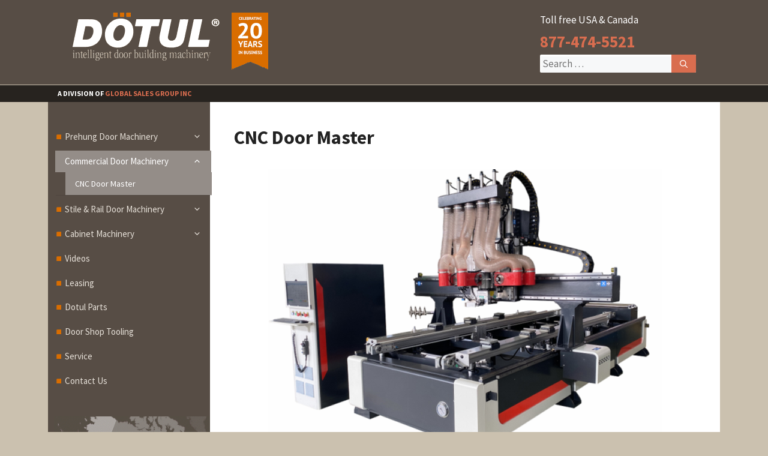

--- FILE ---
content_type: text/html; charset=UTF-8
request_url: https://dotul.com/computerized-door-edge-machine/
body_size: 14129
content:
<!DOCTYPE html>
<html lang="en-US">
<head>
	<meta charset="UTF-8">
	<title>CNC Door Master - Dotul - Intelligent Door Building Machinery</title>
<meta name="viewport" content="width=device-width, initial-scale=1"><meta name="description" content="DT-650 Download Brochure: Dotul CNC Door Master DT-650 Dotul CNC Door Master DT-650 is designed to machine for commercial door hardware including: 4-Edges – Top Face (Bottom face can be machined by flipping the door) Automatic Feed Through (Options with Auto Loading and Out-Feeding) Hinge Mortising, Predrilling, 3-Point Hardware, Mortise&hellip;">
<meta name="robots" content="index, follow, max-snippet:-1, max-image-preview:large, max-video-preview:-1">
<link rel="canonical" href="https://dotul.com/computerized-door-edge-machine/">
<meta property="og:url" content="https://dotul.com/computerized-door-edge-machine/">
<meta property="og:site_name" content="Dotul - Intelligent Door Building Machinery">
<meta property="og:locale" content="en_US">
<meta property="og:type" content="article">
<meta property="og:title" content="CNC Door Master - Dotul - Intelligent Door Building Machinery">
<meta property="og:description" content="DT-650 Download Brochure: Dotul CNC Door Master DT-650 Dotul CNC Door Master DT-650 is designed to machine for commercial door hardware including: 4-Edges – Top Face (Bottom face can be machined by flipping the door) Automatic Feed Through (Options with Auto Loading and Out-Feeding) Hinge Mortising, Predrilling, 3-Point Hardware, Mortise&hellip;">
<meta property="og:image" content="https://dotul.com/wp-content/uploads/2022/11/Dotul-CNC-Door-Master-DT-650.png">
<meta property="og:image:secure_url" content="https://dotul.com/wp-content/uploads/2022/11/Dotul-CNC-Door-Master-DT-650.png">
<meta property="og:image:width" content="657">
<meta property="og:image:height" content="507">
<meta property="fb:pages" content="">
<meta property="fb:admins" content="">
<meta property="fb:app_id" content="">
<meta name="twitter:card" content="summary">
<meta name="twitter:title" content="CNC Door Master - Dotul - Intelligent Door Building Machinery">
<meta name="twitter:description" content="DT-650 Download Brochure: Dotul CNC Door Master DT-650 Dotul CNC Door Master DT-650 is designed to machine for commercial door hardware including: 4-Edges – Top Face (Bottom face can be machined by flipping the door) Automatic Feed Through (Options with Auto Loading and Out-Feeding) Hinge Mortising, Predrilling, 3-Point Hardware, Mortise&hellip;">
<meta name="twitter:image" content="https://dotul.com/wp-content/uploads/2022/11/Dotul-CNC-Door-Master-DT-650.png">
<link rel="alternate" type="application/rss+xml" title="Dotul - Intelligent Door Building Machinery &raquo; Feed" href="https://dotul.com/feed/" />
<link rel="alternate" type="application/rss+xml" title="Dotul - Intelligent Door Building Machinery &raquo; Comments Feed" href="https://dotul.com/comments/feed/" />
<link rel="alternate" title="oEmbed (JSON)" type="application/json+oembed" href="https://dotul.com/wp-json/oembed/1.0/embed?url=https%3A%2F%2Fdotul.com%2Fcomputerized-door-edge-machine%2F" />
<link rel="alternate" title="oEmbed (XML)" type="text/xml+oembed" href="https://dotul.com/wp-json/oembed/1.0/embed?url=https%3A%2F%2Fdotul.com%2Fcomputerized-door-edge-machine%2F&#038;format=xml" />
<style id='wp-img-auto-sizes-contain-inline-css'>
img:is([sizes=auto i],[sizes^="auto," i]){contain-intrinsic-size:3000px 1500px}
/*# sourceURL=wp-img-auto-sizes-contain-inline-css */
</style>
<style id='wp-emoji-styles-inline-css'>

	img.wp-smiley, img.emoji {
		display: inline !important;
		border: none !important;
		box-shadow: none !important;
		height: 1em !important;
		width: 1em !important;
		margin: 0 0.07em !important;
		vertical-align: -0.1em !important;
		background: none !important;
		padding: 0 !important;
	}
/*# sourceURL=wp-emoji-styles-inline-css */
</style>
<style id='wp-block-library-inline-css'>
:root{--wp-block-synced-color:#7a00df;--wp-block-synced-color--rgb:122,0,223;--wp-bound-block-color:var(--wp-block-synced-color);--wp-editor-canvas-background:#ddd;--wp-admin-theme-color:#007cba;--wp-admin-theme-color--rgb:0,124,186;--wp-admin-theme-color-darker-10:#006ba1;--wp-admin-theme-color-darker-10--rgb:0,107,160.5;--wp-admin-theme-color-darker-20:#005a87;--wp-admin-theme-color-darker-20--rgb:0,90,135;--wp-admin-border-width-focus:2px}@media (min-resolution:192dpi){:root{--wp-admin-border-width-focus:1.5px}}.wp-element-button{cursor:pointer}:root .has-very-light-gray-background-color{background-color:#eee}:root .has-very-dark-gray-background-color{background-color:#313131}:root .has-very-light-gray-color{color:#eee}:root .has-very-dark-gray-color{color:#313131}:root .has-vivid-green-cyan-to-vivid-cyan-blue-gradient-background{background:linear-gradient(135deg,#00d084,#0693e3)}:root .has-purple-crush-gradient-background{background:linear-gradient(135deg,#34e2e4,#4721fb 50%,#ab1dfe)}:root .has-hazy-dawn-gradient-background{background:linear-gradient(135deg,#faaca8,#dad0ec)}:root .has-subdued-olive-gradient-background{background:linear-gradient(135deg,#fafae1,#67a671)}:root .has-atomic-cream-gradient-background{background:linear-gradient(135deg,#fdd79a,#004a59)}:root .has-nightshade-gradient-background{background:linear-gradient(135deg,#330968,#31cdcf)}:root .has-midnight-gradient-background{background:linear-gradient(135deg,#020381,#2874fc)}:root{--wp--preset--font-size--normal:16px;--wp--preset--font-size--huge:42px}.has-regular-font-size{font-size:1em}.has-larger-font-size{font-size:2.625em}.has-normal-font-size{font-size:var(--wp--preset--font-size--normal)}.has-huge-font-size{font-size:var(--wp--preset--font-size--huge)}.has-text-align-center{text-align:center}.has-text-align-left{text-align:left}.has-text-align-right{text-align:right}.has-fit-text{white-space:nowrap!important}#end-resizable-editor-section{display:none}.aligncenter{clear:both}.items-justified-left{justify-content:flex-start}.items-justified-center{justify-content:center}.items-justified-right{justify-content:flex-end}.items-justified-space-between{justify-content:space-between}.screen-reader-text{border:0;clip-path:inset(50%);height:1px;margin:-1px;overflow:hidden;padding:0;position:absolute;width:1px;word-wrap:normal!important}.screen-reader-text:focus{background-color:#ddd;clip-path:none;color:#444;display:block;font-size:1em;height:auto;left:5px;line-height:normal;padding:15px 23px 14px;text-decoration:none;top:5px;width:auto;z-index:100000}html :where(.has-border-color){border-style:solid}html :where([style*=border-top-color]){border-top-style:solid}html :where([style*=border-right-color]){border-right-style:solid}html :where([style*=border-bottom-color]){border-bottom-style:solid}html :where([style*=border-left-color]){border-left-style:solid}html :where([style*=border-width]){border-style:solid}html :where([style*=border-top-width]){border-top-style:solid}html :where([style*=border-right-width]){border-right-style:solid}html :where([style*=border-bottom-width]){border-bottom-style:solid}html :where([style*=border-left-width]){border-left-style:solid}html :where(img[class*=wp-image-]){height:auto;max-width:100%}:where(figure){margin:0 0 1em}html :where(.is-position-sticky){--wp-admin--admin-bar--position-offset:var(--wp-admin--admin-bar--height,0px)}@media screen and (max-width:600px){html :where(.is-position-sticky){--wp-admin--admin-bar--position-offset:0px}}

/*# sourceURL=wp-block-library-inline-css */
</style><style id='global-styles-inline-css'>
:root{--wp--preset--aspect-ratio--square: 1;--wp--preset--aspect-ratio--4-3: 4/3;--wp--preset--aspect-ratio--3-4: 3/4;--wp--preset--aspect-ratio--3-2: 3/2;--wp--preset--aspect-ratio--2-3: 2/3;--wp--preset--aspect-ratio--16-9: 16/9;--wp--preset--aspect-ratio--9-16: 9/16;--wp--preset--color--black: #000000;--wp--preset--color--cyan-bluish-gray: #abb8c3;--wp--preset--color--white: #ffffff;--wp--preset--color--pale-pink: #f78da7;--wp--preset--color--vivid-red: #cf2e2e;--wp--preset--color--luminous-vivid-orange: #ff6900;--wp--preset--color--luminous-vivid-amber: #fcb900;--wp--preset--color--light-green-cyan: #7bdcb5;--wp--preset--color--vivid-green-cyan: #00d084;--wp--preset--color--pale-cyan-blue: #8ed1fc;--wp--preset--color--vivid-cyan-blue: #0693e3;--wp--preset--color--vivid-purple: #9b51e0;--wp--preset--color--contrast: var(--contrast);--wp--preset--color--contrast-2: var(--contrast-2);--wp--preset--color--contrast-3: var(--contrast-3);--wp--preset--color--base: var(--base);--wp--preset--color--base-2: var(--base-2);--wp--preset--color--base-3: var(--base-3);--wp--preset--color--links: var(--links);--wp--preset--color--primary-nav-link: var(--primary-nav-link);--wp--preset--color--hover: var(--hover);--wp--preset--gradient--vivid-cyan-blue-to-vivid-purple: linear-gradient(135deg,rgb(6,147,227) 0%,rgb(155,81,224) 100%);--wp--preset--gradient--light-green-cyan-to-vivid-green-cyan: linear-gradient(135deg,rgb(122,220,180) 0%,rgb(0,208,130) 100%);--wp--preset--gradient--luminous-vivid-amber-to-luminous-vivid-orange: linear-gradient(135deg,rgb(252,185,0) 0%,rgb(255,105,0) 100%);--wp--preset--gradient--luminous-vivid-orange-to-vivid-red: linear-gradient(135deg,rgb(255,105,0) 0%,rgb(207,46,46) 100%);--wp--preset--gradient--very-light-gray-to-cyan-bluish-gray: linear-gradient(135deg,rgb(238,238,238) 0%,rgb(169,184,195) 100%);--wp--preset--gradient--cool-to-warm-spectrum: linear-gradient(135deg,rgb(74,234,220) 0%,rgb(151,120,209) 20%,rgb(207,42,186) 40%,rgb(238,44,130) 60%,rgb(251,105,98) 80%,rgb(254,248,76) 100%);--wp--preset--gradient--blush-light-purple: linear-gradient(135deg,rgb(255,206,236) 0%,rgb(152,150,240) 100%);--wp--preset--gradient--blush-bordeaux: linear-gradient(135deg,rgb(254,205,165) 0%,rgb(254,45,45) 50%,rgb(107,0,62) 100%);--wp--preset--gradient--luminous-dusk: linear-gradient(135deg,rgb(255,203,112) 0%,rgb(199,81,192) 50%,rgb(65,88,208) 100%);--wp--preset--gradient--pale-ocean: linear-gradient(135deg,rgb(255,245,203) 0%,rgb(182,227,212) 50%,rgb(51,167,181) 100%);--wp--preset--gradient--electric-grass: linear-gradient(135deg,rgb(202,248,128) 0%,rgb(113,206,126) 100%);--wp--preset--gradient--midnight: linear-gradient(135deg,rgb(2,3,129) 0%,rgb(40,116,252) 100%);--wp--preset--font-size--small: 13px;--wp--preset--font-size--medium: 20px;--wp--preset--font-size--large: 36px;--wp--preset--font-size--x-large: 42px;--wp--preset--spacing--20: 0.44rem;--wp--preset--spacing--30: 0.67rem;--wp--preset--spacing--40: 1rem;--wp--preset--spacing--50: 1.5rem;--wp--preset--spacing--60: 2.25rem;--wp--preset--spacing--70: 3.38rem;--wp--preset--spacing--80: 5.06rem;--wp--preset--shadow--natural: 6px 6px 9px rgba(0, 0, 0, 0.2);--wp--preset--shadow--deep: 12px 12px 50px rgba(0, 0, 0, 0.4);--wp--preset--shadow--sharp: 6px 6px 0px rgba(0, 0, 0, 0.2);--wp--preset--shadow--outlined: 6px 6px 0px -3px rgb(255, 255, 255), 6px 6px rgb(0, 0, 0);--wp--preset--shadow--crisp: 6px 6px 0px rgb(0, 0, 0);}:where(.is-layout-flex){gap: 0.5em;}:where(.is-layout-grid){gap: 0.5em;}body .is-layout-flex{display: flex;}.is-layout-flex{flex-wrap: wrap;align-items: center;}.is-layout-flex > :is(*, div){margin: 0;}body .is-layout-grid{display: grid;}.is-layout-grid > :is(*, div){margin: 0;}:where(.wp-block-columns.is-layout-flex){gap: 2em;}:where(.wp-block-columns.is-layout-grid){gap: 2em;}:where(.wp-block-post-template.is-layout-flex){gap: 1.25em;}:where(.wp-block-post-template.is-layout-grid){gap: 1.25em;}.has-black-color{color: var(--wp--preset--color--black) !important;}.has-cyan-bluish-gray-color{color: var(--wp--preset--color--cyan-bluish-gray) !important;}.has-white-color{color: var(--wp--preset--color--white) !important;}.has-pale-pink-color{color: var(--wp--preset--color--pale-pink) !important;}.has-vivid-red-color{color: var(--wp--preset--color--vivid-red) !important;}.has-luminous-vivid-orange-color{color: var(--wp--preset--color--luminous-vivid-orange) !important;}.has-luminous-vivid-amber-color{color: var(--wp--preset--color--luminous-vivid-amber) !important;}.has-light-green-cyan-color{color: var(--wp--preset--color--light-green-cyan) !important;}.has-vivid-green-cyan-color{color: var(--wp--preset--color--vivid-green-cyan) !important;}.has-pale-cyan-blue-color{color: var(--wp--preset--color--pale-cyan-blue) !important;}.has-vivid-cyan-blue-color{color: var(--wp--preset--color--vivid-cyan-blue) !important;}.has-vivid-purple-color{color: var(--wp--preset--color--vivid-purple) !important;}.has-black-background-color{background-color: var(--wp--preset--color--black) !important;}.has-cyan-bluish-gray-background-color{background-color: var(--wp--preset--color--cyan-bluish-gray) !important;}.has-white-background-color{background-color: var(--wp--preset--color--white) !important;}.has-pale-pink-background-color{background-color: var(--wp--preset--color--pale-pink) !important;}.has-vivid-red-background-color{background-color: var(--wp--preset--color--vivid-red) !important;}.has-luminous-vivid-orange-background-color{background-color: var(--wp--preset--color--luminous-vivid-orange) !important;}.has-luminous-vivid-amber-background-color{background-color: var(--wp--preset--color--luminous-vivid-amber) !important;}.has-light-green-cyan-background-color{background-color: var(--wp--preset--color--light-green-cyan) !important;}.has-vivid-green-cyan-background-color{background-color: var(--wp--preset--color--vivid-green-cyan) !important;}.has-pale-cyan-blue-background-color{background-color: var(--wp--preset--color--pale-cyan-blue) !important;}.has-vivid-cyan-blue-background-color{background-color: var(--wp--preset--color--vivid-cyan-blue) !important;}.has-vivid-purple-background-color{background-color: var(--wp--preset--color--vivid-purple) !important;}.has-black-border-color{border-color: var(--wp--preset--color--black) !important;}.has-cyan-bluish-gray-border-color{border-color: var(--wp--preset--color--cyan-bluish-gray) !important;}.has-white-border-color{border-color: var(--wp--preset--color--white) !important;}.has-pale-pink-border-color{border-color: var(--wp--preset--color--pale-pink) !important;}.has-vivid-red-border-color{border-color: var(--wp--preset--color--vivid-red) !important;}.has-luminous-vivid-orange-border-color{border-color: var(--wp--preset--color--luminous-vivid-orange) !important;}.has-luminous-vivid-amber-border-color{border-color: var(--wp--preset--color--luminous-vivid-amber) !important;}.has-light-green-cyan-border-color{border-color: var(--wp--preset--color--light-green-cyan) !important;}.has-vivid-green-cyan-border-color{border-color: var(--wp--preset--color--vivid-green-cyan) !important;}.has-pale-cyan-blue-border-color{border-color: var(--wp--preset--color--pale-cyan-blue) !important;}.has-vivid-cyan-blue-border-color{border-color: var(--wp--preset--color--vivid-cyan-blue) !important;}.has-vivid-purple-border-color{border-color: var(--wp--preset--color--vivid-purple) !important;}.has-vivid-cyan-blue-to-vivid-purple-gradient-background{background: var(--wp--preset--gradient--vivid-cyan-blue-to-vivid-purple) !important;}.has-light-green-cyan-to-vivid-green-cyan-gradient-background{background: var(--wp--preset--gradient--light-green-cyan-to-vivid-green-cyan) !important;}.has-luminous-vivid-amber-to-luminous-vivid-orange-gradient-background{background: var(--wp--preset--gradient--luminous-vivid-amber-to-luminous-vivid-orange) !important;}.has-luminous-vivid-orange-to-vivid-red-gradient-background{background: var(--wp--preset--gradient--luminous-vivid-orange-to-vivid-red) !important;}.has-very-light-gray-to-cyan-bluish-gray-gradient-background{background: var(--wp--preset--gradient--very-light-gray-to-cyan-bluish-gray) !important;}.has-cool-to-warm-spectrum-gradient-background{background: var(--wp--preset--gradient--cool-to-warm-spectrum) !important;}.has-blush-light-purple-gradient-background{background: var(--wp--preset--gradient--blush-light-purple) !important;}.has-blush-bordeaux-gradient-background{background: var(--wp--preset--gradient--blush-bordeaux) !important;}.has-luminous-dusk-gradient-background{background: var(--wp--preset--gradient--luminous-dusk) !important;}.has-pale-ocean-gradient-background{background: var(--wp--preset--gradient--pale-ocean) !important;}.has-electric-grass-gradient-background{background: var(--wp--preset--gradient--electric-grass) !important;}.has-midnight-gradient-background{background: var(--wp--preset--gradient--midnight) !important;}.has-small-font-size{font-size: var(--wp--preset--font-size--small) !important;}.has-medium-font-size{font-size: var(--wp--preset--font-size--medium) !important;}.has-large-font-size{font-size: var(--wp--preset--font-size--large) !important;}.has-x-large-font-size{font-size: var(--wp--preset--font-size--x-large) !important;}
/*# sourceURL=global-styles-inline-css */
</style>

<style id='classic-theme-styles-inline-css'>
/*! This file is auto-generated */
.wp-block-button__link{color:#fff;background-color:#32373c;border-radius:9999px;box-shadow:none;text-decoration:none;padding:calc(.667em + 2px) calc(1.333em + 2px);font-size:1.125em}.wp-block-file__button{background:#32373c;color:#fff;text-decoration:none}
/*# sourceURL=/wp-includes/css/classic-themes.min.css */
</style>
<link rel='stylesheet' id='crellyslider.min-css' href='https://dotul.com/wp-content/plugins/crelly-slider/css/crellyslider.min.css?ver=1.4.7' media='all' />
<link rel='stylesheet' id='generate-widget-areas-css' href='https://dotul.com/wp-content/themes/generatepress/assets/css/components/widget-areas.min.css?ver=3.6.1' media='all' />
<link rel='stylesheet' id='generate-style-css' href='https://dotul.com/wp-content/themes/generatepress/assets/css/main.min.css?ver=3.6.1' media='all' />
<style id='generate-style-inline-css'>
body{background-color:var(--contrast-3);color:var(--contrast);}a{color:var(--links);}a:hover, a:focus{text-decoration:underline;}.entry-title a, .site-branding a, a.button, .wp-block-button__link, .main-navigation a{text-decoration:none;}a:hover, a:focus, a:active{color:var(--hover);}.grid-container{max-width:1120px;}.wp-block-group__inner-container{max-width:1120px;margin-left:auto;margin-right:auto;}.dropdown-click .main-navigation ul ul{display:none;visibility:hidden;}.dropdown-click .main-navigation ul ul ul.toggled-on{left:0;top:auto;position:relative;box-shadow:none;border-bottom:1px solid rgba(0,0,0,0.05);}.dropdown-click .main-navigation ul ul li:last-child > ul.toggled-on{border-bottom:0;}.dropdown-click .main-navigation ul.toggled-on, .dropdown-click .main-navigation ul li.sfHover > ul.toggled-on{display:block;left:auto;right:auto;opacity:1;visibility:visible;pointer-events:auto;height:auto;overflow:visible;float:none;}.dropdown-click .main-navigation.sub-menu-left .sub-menu.toggled-on, .dropdown-click .main-navigation.sub-menu-left ul li.sfHover > ul.toggled-on{right:0;}.dropdown-click nav ul ul ul{background-color:transparent;}.dropdown-click .widget-area .main-navigation ul ul{top:auto;position:absolute;float:none;width:100%;left:-99999px;}.dropdown-click .widget-area .main-navigation ul ul.toggled-on{position:relative;left:0;right:0;}.dropdown-click .widget-area.sidebar .main-navigation ul li.sfHover ul, .dropdown-click .widget-area.sidebar .main-navigation ul li:hover ul{right:0;left:0;}.dropdown-click .sfHover > a > .dropdown-menu-toggle > .gp-icon svg{transform:rotate(180deg);}.menu-item-has-children  .dropdown-menu-toggle[role="presentation"]{pointer-events:none;}:root{--contrast:#222222;--contrast-2:#574D45;--contrast-3:#CBC1AF;--base:#79716A;--base-2:#f7f8f9;--base-3:#ffffff;--links:#D96D4F;--primary-nav-link:#E5DFD7;--hover:#f79c3b;}:root .has-contrast-color{color:var(--contrast);}:root .has-contrast-background-color{background-color:var(--contrast);}:root .has-contrast-2-color{color:var(--contrast-2);}:root .has-contrast-2-background-color{background-color:var(--contrast-2);}:root .has-contrast-3-color{color:var(--contrast-3);}:root .has-contrast-3-background-color{background-color:var(--contrast-3);}:root .has-base-color{color:var(--base);}:root .has-base-background-color{background-color:var(--base);}:root .has-base-2-color{color:var(--base-2);}:root .has-base-2-background-color{background-color:var(--base-2);}:root .has-base-3-color{color:var(--base-3);}:root .has-base-3-background-color{background-color:var(--base-3);}:root .has-links-color{color:var(--links);}:root .has-links-background-color{background-color:var(--links);}:root .has-primary-nav-link-color{color:var(--primary-nav-link);}:root .has-primary-nav-link-background-color{background-color:var(--primary-nav-link);}:root .has-hover-color{color:var(--hover);}:root .has-hover-background-color{background-color:var(--hover);}body, button, input, select, textarea{font-family:SourceSansPro;font-weight:normal;font-size:17px;}body{line-height:1.62;}p{margin-bottom:1.62em;}h1{font-family:inherit;font-weight:bold;font-size:32px;}h2{font-family:inherit;font-weight:bold;font-size:27px;}h3{font-family:inherit;font-weight:bold;font-size:23px;}h4{font-family:inherit;font-weight:bold;font-size:19px;}.top-bar{background-color:#636363;color:#ffffff;}.top-bar a{color:#ffffff;}.top-bar a:hover{color:#303030;}.site-header{background-color:var(--contrast-2);color:var(--base-3);}.site-header a{color:var(--links);}.site-header a:hover{color:var(--base-3);}.main-title a,.main-title a:hover{color:var(--contrast);}.site-description{color:var(--contrast-2);}.mobile-menu-control-wrapper .menu-toggle,.mobile-menu-control-wrapper .menu-toggle:hover,.mobile-menu-control-wrapper .menu-toggle:focus,.has-inline-mobile-toggle #site-navigation.toggled{background-color:rgba(0, 0, 0, 0.02);}.main-navigation,.main-navigation ul ul{background-color:var(--contrast-2);}.main-navigation .main-nav ul li a, .main-navigation .menu-toggle, .main-navigation .menu-bar-items{color:var(--primary-nav-link);}.main-navigation .main-nav ul li:not([class*="current-menu-"]):hover > a, .main-navigation .main-nav ul li:not([class*="current-menu-"]):focus > a, .main-navigation .main-nav ul li.sfHover:not([class*="current-menu-"]) > a, .main-navigation .menu-bar-item:hover > a, .main-navigation .menu-bar-item.sfHover > a{color:var(--base-3);background-color:var(--base);}button.menu-toggle:hover,button.menu-toggle:focus{color:var(--primary-nav-link);}.main-navigation .main-nav ul li[class*="current-menu-"] > a{color:var(--base-3);background-color:#948D88;}.navigation-search input[type="search"],.navigation-search input[type="search"]:active, .navigation-search input[type="search"]:focus, .main-navigation .main-nav ul li.search-item.active > a, .main-navigation .menu-bar-items .search-item.active > a{color:var(--base-3);background-color:var(--base);}.main-navigation ul ul{background-color:var(--contrast-2);}.main-navigation .main-nav ul ul li a{color:var(--primary-nav-link);}.main-navigation .main-nav ul ul li:not([class*="current-menu-"]):hover > a,.main-navigation .main-nav ul ul li:not([class*="current-menu-"]):focus > a, .main-navigation .main-nav ul ul li.sfHover:not([class*="current-menu-"]) > a{color:var(--base-3);background-color:var(--base);}.main-navigation .main-nav ul ul li[class*="current-menu-"] > a{color:var(--base-3);background-color:#948D88;}.separate-containers .inside-article, .separate-containers .comments-area, .separate-containers .page-header, .one-container .container, .separate-containers .paging-navigation, .inside-page-header{color:var(--contrast);background-color:var(--base-3);}.inside-article a,.paging-navigation a,.comments-area a,.page-header a{color:var(--links);}.inside-article a:hover,.paging-navigation a:hover,.comments-area a:hover,.page-header a:hover{color:var(--links);}.entry-title a{color:var(--contrast);}.entry-title a:hover{color:var(--contrast-2);}.entry-meta{color:var(--contrast-2);}.sidebar .widget{color:var(--base-3);background-color:var(--contrast-2);}.footer-widgets{background-color:var(--contrast-3);}.site-info{color:var(--base-3);background-color:var(--contrast-2);}input[type="text"],input[type="email"],input[type="url"],input[type="password"],input[type="search"],input[type="tel"],input[type="number"],textarea,select{color:var(--contrast);background-color:var(--base-2);border-color:var(--base);}input[type="text"]:focus,input[type="email"]:focus,input[type="url"]:focus,input[type="password"]:focus,input[type="search"]:focus,input[type="tel"]:focus,input[type="number"]:focus,textarea:focus,select:focus{color:var(--contrast);background-color:var(--base-2);border-color:var(--contrast-3);}button,html input[type="button"],input[type="reset"],input[type="submit"],a.button,a.wp-block-button__link:not(.has-background){color:#ffffff;background-color:var(--links);}button:hover,html input[type="button"]:hover,input[type="reset"]:hover,input[type="submit"]:hover,a.button:hover,button:focus,html input[type="button"]:focus,input[type="reset"]:focus,input[type="submit"]:focus,a.button:focus,a.wp-block-button__link:not(.has-background):active,a.wp-block-button__link:not(.has-background):focus,a.wp-block-button__link:not(.has-background):hover{color:#ffffff;background-color:var(--hover);}a.generate-back-to-top{background-color:rgba( 0,0,0,0.4 );color:#ffffff;}a.generate-back-to-top:hover,a.generate-back-to-top:focus{background-color:rgba( 0,0,0,0.6 );color:#ffffff;}:root{--gp-search-modal-bg-color:var(--base-3);--gp-search-modal-text-color:var(--contrast);--gp-search-modal-overlay-bg-color:rgba(0,0,0,0.2);}@media (max-width:768px){.main-navigation .menu-bar-item:hover > a, .main-navigation .menu-bar-item.sfHover > a{background:none;color:var(--primary-nav-link);}}.nav-below-header .main-navigation .inside-navigation.grid-container, .nav-above-header .main-navigation .inside-navigation.grid-container{padding:0px 24px 0px 24px;}.separate-containers .inside-article, .separate-containers .comments-area, .separate-containers .page-header, .separate-containers .paging-navigation, .one-container .site-content, .inside-page-header{padding:0px 40px 0px 0px;}.site-main .wp-block-group__inner-container{padding:0px 40px 0px 0px;}.separate-containers .paging-navigation{padding-top:20px;padding-bottom:20px;}.entry-content .alignwide, body:not(.no-sidebar) .entry-content .alignfull{margin-left:-0px;width:calc(100% + 40px);max-width:calc(100% + 40px);}.one-container.left-sidebar .site-main,.one-container.both-left .site-main{margin-left:0px;}.one-container.both-sidebars .site-main{margin:0px 40px 0px 0px;}.sidebar .widget, .page-header, .widget-area .main-navigation, .site-main > *{margin-bottom:26px;}.separate-containers .site-main{margin:26px;}.both-right .inside-left-sidebar,.both-left .inside-left-sidebar{margin-right:13px;}.both-right .inside-right-sidebar,.both-left .inside-right-sidebar{margin-left:13px;}.one-container.archive .post:not(:last-child):not(.is-loop-template-item), .one-container.blog .post:not(:last-child):not(.is-loop-template-item){padding-bottom:0px;}.separate-containers .featured-image{margin-top:26px;}.separate-containers .inside-right-sidebar, .separate-containers .inside-left-sidebar{margin-top:26px;margin-bottom:26px;}.main-navigation .main-nav ul li a,.menu-toggle,.main-navigation .menu-bar-item > a{padding-left:16px;padding-right:16px;line-height:36px;}.main-navigation .main-nav ul ul li a{padding:10px 16px 10px 16px;}.main-navigation ul ul{width:198px;}.navigation-search input[type="search"]{height:36px;}.rtl .menu-item-has-children .dropdown-menu-toggle{padding-left:16px;}.menu-item-has-children .dropdown-menu-toggle{padding-right:16px;}.rtl .main-navigation .main-nav ul li.menu-item-has-children > a{padding-right:16px;}.widget-area .widget{padding:10px 0px 10px 0px;}@media (max-width:768px){.separate-containers .inside-article, .separate-containers .comments-area, .separate-containers .page-header, .separate-containers .paging-navigation, .one-container .site-content, .inside-page-header{padding:30px;}.site-main .wp-block-group__inner-container{padding:30px;}.inside-top-bar{padding-right:30px;padding-left:30px;}.inside-header{padding-right:30px;padding-left:30px;}.widget-area .widget{padding-top:30px;padding-right:30px;padding-bottom:30px;padding-left:30px;}.footer-widgets-container{padding-top:30px;padding-right:30px;padding-bottom:30px;padding-left:30px;}.inside-site-info{padding-right:30px;padding-left:30px;}.entry-content .alignwide, body:not(.no-sidebar) .entry-content .alignfull{margin-left:-30px;width:calc(100% + 60px);max-width:calc(100% + 60px);}.one-container .site-main .paging-navigation{margin-bottom:26px;}}/* End cached CSS */.is-right-sidebar{width:30%;}.is-left-sidebar{width:25%;}.site-content .content-area{width:75%;}@media (max-width:768px){.main-navigation .menu-toggle,.sidebar-nav-mobile:not(#sticky-placeholder){display:block;}.main-navigation ul,.gen-sidebar-nav,.main-navigation:not(.slideout-navigation):not(.toggled) .main-nav > ul,.has-inline-mobile-toggle #site-navigation .inside-navigation > *:not(.navigation-search):not(.main-nav){display:none;}.nav-align-right .inside-navigation,.nav-align-center .inside-navigation{justify-content:space-between;}}
.dynamic-author-image-rounded{border-radius:100%;}.dynamic-featured-image, .dynamic-author-image{vertical-align:middle;}.one-container.blog .dynamic-content-template:not(:last-child), .one-container.archive .dynamic-content-template:not(:last-child){padding-bottom:0px;}.dynamic-entry-excerpt > p:last-child{margin-bottom:0px;}
.page-hero{background-color:#27231f;color:#ffffff;padding-top:6px;padding-bottom:6px;padding-left:16px;}.page-hero .inside-page-hero.grid-container{max-width:calc(1120px - 0px - 16px);}.page-hero h1, .page-hero h2, .page-hero h3, .page-hero h4, .page-hero h5, .page-hero h6{color:#ffffff;}.inside-page-hero > *:last-child{margin-bottom:0px;}.page-hero a, .page-hero a:visited{color:#d96d4f;}.page-hero time.updated{display:none;}.page-hero a:hover{color:#f87923;}
/*# sourceURL=generate-style-inline-css */
</style>
<link rel='stylesheet' id='generate-child-css' href='https://dotul.com/wp-content/themes/dotul_wp/style.css?ver=1752524302' media='all' />
<link rel='stylesheet' id='generate-blog-images-css' href='https://dotul.com/wp-content/plugins/gp-premium/blog/functions/css/featured-images.min.css?ver=2.5.5' media='all' />
<script src="https://dotul.com/wp-includes/js/jquery/jquery.min.js?ver=3.7.1" id="jquery-core-js"></script>
<script src="https://dotul.com/wp-includes/js/jquery/jquery-migrate.min.js?ver=3.4.1" id="jquery-migrate-js"></script>
<script src="https://dotul.com/wp-includes/js/jquery/ui/core.min.js?ver=1.13.3" id="jquery-ui-core-js"></script>
<script src="https://dotul.com/wp-content/plugins/crelly-slider/js/jquery.crellyslider.min.js?ver=1.4.7" id="jquery.crellyslider.min-js"></script>
<link rel="https://api.w.org/" href="https://dotul.com/wp-json/" /><link rel="alternate" title="JSON" type="application/json" href="https://dotul.com/wp-json/wp/v2/pages/121" /><link rel="EditURI" type="application/rsd+xml" title="RSD" href="https://dotul.com/xmlrpc.php?rsd" />
<meta name="generator" content="WordPress 6.9" />
<link rel='shortlink' href='https://dotul.com/?p=121' />
<meta name="cdp-version" content="1.5.0" /><link rel="icon" href="https://dotul.com/wp-content/uploads/2022/08/cropped-logo_dotul_favicon-32x32.png" sizes="32x32" />
<link rel="icon" href="https://dotul.com/wp-content/uploads/2022/08/cropped-logo_dotul_favicon-192x192.png" sizes="192x192" />
<link rel="apple-touch-icon" href="https://dotul.com/wp-content/uploads/2022/08/cropped-logo_dotul_favicon-180x180.png" />
<meta name="msapplication-TileImage" content="https://dotul.com/wp-content/uploads/2022/08/cropped-logo_dotul_favicon-270x270.png" />
		<style id="wp-custom-css">
			.webdesign {padding: 1em auto; text-align:center; background-color: #574D45;} 
.webdesign a {color:#999!important; font-size:.7em;}		</style>
		
<script async src='https://www.googletagmanager.com/gtag/js?id=G-EM9M9FB0TC'></script><script>
window.dataLayer = window.dataLayer || [];
function gtag(){dataLayer.push(arguments);}gtag('js', new Date());
gtag('set', 'cookie_domain', 'auto');
gtag('set', 'cookie_flags', 'SameSite=None;Secure');

 gtag('config', 'G-EM9M9FB0TC' , {});

</script>
</head>

<body class="wp-singular page-template-default page page-id-121 wp-custom-logo wp-embed-responsive wp-theme-generatepress wp-child-theme-dotul_wp post-image-below-header post-image-aligned-center left-sidebar nav-left-sidebar one-container header-aligned-left dropdown-click dropdown-click-menu-item featured-image-active" itemtype="https://schema.org/WebPage" itemscope>
	<a class="screen-reader-text skip-link" href="#content" title="Skip to content">Skip to content</a>		<header class="site-header" id="masthead" aria-label="Site"  itemtype="https://schema.org/WPHeader" itemscope>
			<div class="inside-header grid-container">
				<div class="site-logo">
					<a href="https://dotul.com/" rel="home">
						<img  class="header-image is-logo-image" alt="Dotul &#8211; Intelligent Door Building Machinery" src="https://dotul.com/wp-content/uploads/2024/05/logo_dotul_web_20_years.png" width="327" height="100" />
					</a>
				</div>			<div class="header-widget">
				<aside id="custom_html-5" class="widget_text widget inner-padding widget_custom_html"><div class="textwidget custom-html-widget">Toll free USA & Canada<br />
<strong><a class="header-phone" href="tel:+18774745521">877-474-5521</a></strong>

</div></aside><aside id="search-2" class="widget inner-padding widget_search"><form method="get" class="search-form" action="https://dotul.com/">
	<label>
		<span class="screen-reader-text">Search for:</span>
		<input type="search" class="search-field" placeholder="Search &hellip;" value="" name="s" title="Search for:">
	</label>
	<button class="search-submit" aria-label="Search"><span class="gp-icon icon-search"><svg viewBox="0 0 512 512" aria-hidden="true" xmlns="http://www.w3.org/2000/svg" width="1em" height="1em"><path fill-rule="evenodd" clip-rule="evenodd" d="M208 48c-88.366 0-160 71.634-160 160s71.634 160 160 160 160-71.634 160-160S296.366 48 208 48zM0 208C0 93.125 93.125 0 208 0s208 93.125 208 208c0 48.741-16.765 93.566-44.843 129.024l133.826 134.018c9.366 9.379 9.355 24.575-.025 33.941-9.379 9.366-24.575 9.355-33.941-.025L337.238 370.987C301.747 399.167 256.839 416 208 416 93.125 416 0 322.875 0 208z" /></svg></span></button></form>
</aside>			</div>
						</div>
		</header>
		<div class="page-hero">
					<div class="inside-page-hero grid-container grid-parent">
						<p class="subheader">A Division of <a href="http://www.globalsalesgroupllc.com/" target="_blank">Global Sales Group Inc</a></p>
					</div>
				</div>
	<div class="site grid-container container hfeed" id="page">
				<div class="site-content" id="content">
			
	<div class="content-area" id="primary">
		<main class="site-main" id="main">
			
<article id="post-121" class="post-121 page type-page status-publish has-post-thumbnail" itemtype="https://schema.org/CreativeWork" itemscope>
	<div class="inside-article">
		
			<header class="entry-header">
				<h1 class="entry-title" itemprop="headline">CNC Door Master</h1>			</header>

			<div class="featured-image page-header-image  ">
				<img width="657" height="507" src="https://dotul.com/wp-content/uploads/2022/11/Dotul-CNC-Door-Master-DT-650.png" class="attachment-full size-full" alt="" itemprop="image" decoding="async" fetchpriority="high" srcset="https://dotul.com/wp-content/uploads/2022/11/Dotul-CNC-Door-Master-DT-650.png 657w, https://dotul.com/wp-content/uploads/2022/11/Dotul-CNC-Door-Master-DT-650-389x300.png 389w" sizes="(max-width: 657px) 100vw, 657px" />
			</div>
		<div class="entry-content" itemprop="text">
			<h2>DT-650</h2>
<p><strong>Download Brochure: </strong><br />
<a href="https://dotul.com/wp-content/uploads/2022/11/Dotul-CNC-Door-Master-DT-650-1.pdf">Dotul CNC Door Master DT-650</a></p>
<p>Dotul CNC Door Master DT-650 is designed to machine for commercial door hardware including:</p>
<ul>
<li>4-Edges – Top Face (Bottom face can be machined by flipping the door)</li>
<li>Automatic Feed Through (Options with Auto Loading and Out-Feeding)</li>
<li>Hinge Mortising, Predrilling, 3-Point Hardware, Mortise Lock, Fire Sweeps etc.</li>
<li>Lock Bore Drilling</li>
<li>Latch Face Milling, Latch Bore Drilling</li>
</ul>
<p>Features:</p>
<ul>
<li>DSP CNC controller is setup to accept standard G-code programming formats along with on board conversational applications.</li>
<li>Optional CAD/CAM system can create and edit part programs and send them to the machine for easy cutting. DXF files can be imported, modified, and edited from here to create a G-code.</li>
<li>Horizontal and vertical spindle for top and side stock processing</li>
<li>Machine designed ready for 3-D cutting.</li>
<li>Moving gantry construction for space saving.</li>
<li>The rigid steel frame construction has been stressed relieved prior to finish machining to provide repeatability and accuracy.</li>
<li>Automatic frequency brake for the spindle allows rapid deceleration resulting in faster tool changes.</li>
<li>Linear guides and sliding blocks are prismatic pre-loaded with recirculation bearings to ensure maximum rapid traverse and precision.</li>
</ul>
<p>&nbsp;</p>
<p>Please see brochure for additional product information and specifications.</p>
<p>&nbsp;</p>
		</div>

			</div>
</article>
		</main>
	</div>

	<div class="widget-area sidebar is-left-sidebar" id="left-sidebar">
	<div class="inside-left-sidebar">
		<div class="gen-sidebar-nav">		<nav class="main-navigation grid-container sub-menu-right" id="site-navigation" aria-label="Primary"  itemtype="https://schema.org/SiteNavigationElement" itemscope>
			<div class="inside-navigation grid-container">
								<button class="menu-toggle" aria-controls="primary-menu" aria-expanded="false">
					<span class="gp-icon icon-menu-bars"><svg viewBox="0 0 512 512" aria-hidden="true" xmlns="http://www.w3.org/2000/svg" width="1em" height="1em"><path d="M0 96c0-13.255 10.745-24 24-24h464c13.255 0 24 10.745 24 24s-10.745 24-24 24H24c-13.255 0-24-10.745-24-24zm0 160c0-13.255 10.745-24 24-24h464c13.255 0 24 10.745 24 24s-10.745 24-24 24H24c-13.255 0-24-10.745-24-24zm0 160c0-13.255 10.745-24 24-24h464c13.255 0 24 10.745 24 24s-10.745 24-24 24H24c-13.255 0-24-10.745-24-24z" /></svg><svg viewBox="0 0 512 512" aria-hidden="true" xmlns="http://www.w3.org/2000/svg" width="1em" height="1em"><path d="M71.029 71.029c9.373-9.372 24.569-9.372 33.942 0L256 222.059l151.029-151.03c9.373-9.372 24.569-9.372 33.942 0 9.372 9.373 9.372 24.569 0 33.942L289.941 256l151.03 151.029c9.372 9.373 9.372 24.569 0 33.942-9.373 9.372-24.569 9.372-33.942 0L256 289.941l-151.029 151.03c-9.373 9.372-24.569 9.372-33.942 0-9.372-9.373-9.372-24.569 0-33.942L222.059 256 71.029 104.971c-9.372-9.373-9.372-24.569 0-33.942z" /></svg></span><span class="mobile-menu">Menu</span>				</button>
				<div id="primary-menu" class="main-nav"><ul id="menu-main-menu" class=" menu sf-menu"><li id="menu-item-187" class="menu-item menu-item-type-post_type menu-item-object-page menu-item-has-children menu-item-187"><a href="https://dotul.com/prehung-door-machinery/" role="button" aria-expanded="false" aria-haspopup="true" aria-label="Open Sub-Menu">Prehung Door Machinery<span role="presentation" class="dropdown-menu-toggle"><span class="gp-icon icon-arrow"><svg viewBox="0 0 330 512" aria-hidden="true" xmlns="http://www.w3.org/2000/svg" width="1em" height="1em"><path d="M305.913 197.085c0 2.266-1.133 4.815-2.833 6.514L171.087 335.593c-1.7 1.7-4.249 2.832-6.515 2.832s-4.815-1.133-6.515-2.832L26.064 203.599c-1.7-1.7-2.832-4.248-2.832-6.514s1.132-4.816 2.832-6.515l14.162-14.163c1.7-1.699 3.966-2.832 6.515-2.832 2.266 0 4.815 1.133 6.515 2.832l111.316 111.317 111.316-111.317c1.7-1.699 4.249-2.832 6.515-2.832s4.815 1.133 6.515 2.832l14.162 14.163c1.7 1.7 2.833 4.249 2.833 6.515z" /></svg></span></span></a>
<ul class="sub-menu">
	<li id="menu-item-195" class="menu-item menu-item-type-post_type menu-item-object-page menu-item-195"><a href="https://dotul.com/assembly-table/">Assembly Table</a></li>
	<li id="menu-item-916" class="menu-item menu-item-type-post_type menu-item-object-page menu-item-916"><a href="https://dotul.com/dt-705/">Ball Catch Machine</a></li>
	<li id="menu-item-230" class="menu-item menu-item-type-post_type menu-item-object-page menu-item-230"><a href="https://dotul.com/door-hinge-jamb-machine/">Door &#038; Hinge Jamb Machine</a></li>
	<li id="menu-item-236" class="menu-item menu-item-type-post_type menu-item-object-page menu-item-236"><a href="https://dotul.com/door-panel-sizer/">Door &#038; Panel Sizer</a></li>
	<li id="menu-item-198" class="menu-item menu-item-type-post_type menu-item-object-page menu-item-198"><a href="https://dotul.com/door-stop-stitcher/">Door Stop Stitcher</a></li>
	<li id="menu-item-200" class="menu-item menu-item-type-post_type menu-item-object-page menu-item-200"><a href="https://dotul.com/dust-collector-4-bag/">Dust Collector – 4 Bag</a></li>
	<li id="menu-item-237" class="menu-item menu-item-type-post_type menu-item-object-page menu-item-237"><a href="https://dotul.com/flow-thru-stop-stitcher/">Flow Thru Stop Stitcher</a></li>
	<li id="menu-item-881" class="menu-item menu-item-type-post_type menu-item-object-page menu-item-881"><a href="https://dotul.com/fortis-dt-300-1/">Fortis Steel Pallet Floor Conveyor</a></li>
	<li id="menu-item-886" class="menu-item menu-item-type-post_type menu-item-object-page menu-item-886"><a href="https://dotul.com/fortis-dt-300-2/">Fortis Door Loader</a></li>
	<li id="menu-item-885" class="menu-item menu-item-type-post_type menu-item-object-page menu-item-885"><a href="https://dotul.com/fortis-dt-300-3/">Fortis Door Sizer / Beveler</a></li>
	<li id="menu-item-884" class="menu-item menu-item-type-post_type menu-item-object-page menu-item-884"><a href="https://dotul.com/fortis-dt-300-4/">Fortis Machine Center</a></li>
	<li id="menu-item-883" class="menu-item menu-item-type-post_type menu-item-object-page menu-item-883"><a href="https://dotul.com/fortis-dt-300-5/">Fortis Automatic Assembly Table</a></li>
	<li id="menu-item-882" class="menu-item menu-item-type-post_type menu-item-object-page menu-item-882"><a href="https://dotul.com/fortis-buffer-conveyor-table-dt-300-6/">Fortis Buffer Conveyor Table</a></li>
	<li id="menu-item-194" class="menu-item menu-item-type-post_type menu-item-object-page menu-item-194"><a href="https://dotul.com/heavy-duty-door-unloader/">Heavy Duty Door Unloader</a></li>
	<li id="menu-item-191" class="menu-item menu-item-type-post_type menu-item-object-page menu-item-191"><a href="https://dotul.com/maverick/">Maverick</a></li>
	<li id="menu-item-192" class="menu-item menu-item-type-post_type menu-item-object-page menu-item-192"><a href="https://dotul.com/nomad/">NOMAD</a></li>
	<li id="menu-item-918" class="menu-item menu-item-type-post_type menu-item-object-page menu-item-918"><a href="https://dotul.com/dt-700-3/">Pocket Door Frame Machine</a></li>
	<li id="menu-item-197" class="menu-item menu-item-type-post_type menu-item-object-page menu-item-197"><a href="https://dotul.com/strike-jamb-router-basic/">Strike Jamb Router – Basic</a></li>
	<li id="menu-item-196" class="menu-item menu-item-type-post_type menu-item-object-page menu-item-196"><a href="https://dotul.com/strike-jamb-router/">Strike Jamb Router</a></li>
	<li id="menu-item-193" class="menu-item menu-item-type-post_type menu-item-object-page menu-item-193"><a href="https://dotul.com/vertical-door-loader-loader/">Vertical Door Loader &#038; Off-Loader</a></li>
	<li id="menu-item-199" class="menu-item menu-item-type-post_type menu-item-object-page menu-item-199"><a href="https://dotul.com/viking-x-y-door-lite-machine/">Viking X-Y Door Lite Machine</a></li>
</ul>
</li>
<li id="menu-item-188" class="menu-item menu-item-type-post_type menu-item-object-page current-menu-ancestor current-menu-parent current_page_parent current_page_ancestor menu-item-has-children menu-item-188"><a href="https://dotul.com/commercial-door-machinery/" role="button" aria-expanded="false" aria-haspopup="true" aria-label="Open Sub-Menu">Commercial Door Machinery<span role="presentation" class="dropdown-menu-toggle"><span class="gp-icon icon-arrow"><svg viewBox="0 0 330 512" aria-hidden="true" xmlns="http://www.w3.org/2000/svg" width="1em" height="1em"><path d="M305.913 197.085c0 2.266-1.133 4.815-2.833 6.514L171.087 335.593c-1.7 1.7-4.249 2.832-6.515 2.832s-4.815-1.133-6.515-2.832L26.064 203.599c-1.7-1.7-2.832-4.248-2.832-6.514s1.132-4.816 2.832-6.515l14.162-14.163c1.7-1.699 3.966-2.832 6.515-2.832 2.266 0 4.815 1.133 6.515 2.832l111.316 111.317 111.316-111.317c1.7-1.699 4.249-2.832 6.515-2.832s4.815 1.133 6.515 2.832l14.162 14.163c1.7 1.7 2.833 4.249 2.833 6.515z" /></svg></span></span></a>
<ul class="sub-menu">
	<li id="menu-item-221" class="menu-item menu-item-type-post_type menu-item-object-page current-menu-item page_item page-item-121 current_page_item menu-item-221"><a href="https://dotul.com/computerized-door-edge-machine/" aria-current="page">CNC Door Master</a></li>
</ul>
</li>
<li id="menu-item-189" class="menu-item menu-item-type-post_type menu-item-object-page menu-item-has-children menu-item-189"><a href="https://dotul.com/stile-rail-door-machinery/" role="button" aria-expanded="false" aria-haspopup="true" aria-label="Open Sub-Menu">Stile &#038; Rail Door Machinery<span role="presentation" class="dropdown-menu-toggle"><span class="gp-icon icon-arrow"><svg viewBox="0 0 330 512" aria-hidden="true" xmlns="http://www.w3.org/2000/svg" width="1em" height="1em"><path d="M305.913 197.085c0 2.266-1.133 4.815-2.833 6.514L171.087 335.593c-1.7 1.7-4.249 2.832-6.515 2.832s-4.815-1.133-6.515-2.832L26.064 203.599c-1.7-1.7-2.832-4.248-2.832-6.514s1.132-4.816 2.832-6.515l14.162-14.163c1.7-1.699 3.966-2.832 6.515-2.832 2.266 0 4.815 1.133 6.515 2.832l111.316 111.317 111.316-111.317c1.7-1.699 4.249-2.832 6.515-2.832s4.815 1.133 6.515 2.832l14.162 14.163c1.7 1.7 2.833 4.249 2.833 6.515z" /></svg></span></span></a>
<ul class="sub-menu">
	<li id="menu-item-228" class="menu-item menu-item-type-post_type menu-item-object-page menu-item-228"><a href="https://dotul.com/angle-press-8/">Angle Press 8′</a></li>
	<li id="menu-item-229" class="menu-item menu-item-type-post_type menu-item-object-page menu-item-229"><a href="https://dotul.com/angle-press-10/">Angle Press 10′</a></li>
	<li id="menu-item-226" class="menu-item menu-item-type-post_type menu-item-object-page menu-item-226"><a href="https://dotul.com/clamp-rack-8/">Clamp Rack 8&#8242;</a></li>
	<li id="menu-item-227" class="menu-item menu-item-type-post_type menu-item-object-page menu-item-227"><a href="https://dotul.com/clamp-rack-10/">Clamp Rack 10′</a></li>
	<li id="menu-item-210" class="menu-item menu-item-type-post_type menu-item-object-page menu-item-210"><a href="https://dotul.com/dowel-driver/">Dowel Driver</a></li>
	<li id="menu-item-209" class="menu-item menu-item-type-post_type menu-item-object-page menu-item-209"><a href="https://dotul.com/glue-spreader-chain-conveyor/">Glue Spreader – Chain Conveyor</a></li>
	<li id="menu-item-223" class="menu-item menu-item-type-post_type menu-item-object-page menu-item-223"><a href="https://dotul.com/glue-spreader-w-hold-down-roller/">Glue Spreader w/ Hold Down Roller</a></li>
	<li id="menu-item-207" class="menu-item menu-item-type-post_type menu-item-object-page menu-item-207"><a href="https://dotul.com/horizontal-assembly-press-8/">Horizontal Assembly Press – 8′</a></li>
	<li id="menu-item-208" class="menu-item menu-item-type-post_type menu-item-object-page menu-item-208"><a href="https://dotul.com/horizontal-assembly-press-10/">Horizontal Assembly Press – 10′</a></li>
	<li id="menu-item-211" class="menu-item menu-item-type-post_type menu-item-object-page menu-item-211"><a href="https://dotul.com/horizontal-door-stile-rail-boring-machine/">Horizontal Door Stile &#038; Rail Boring Machine</a></li>
	<li id="menu-item-212" class="menu-item menu-item-type-post_type menu-item-object-page menu-item-212"><a href="https://dotul.com/long-bed-jointer-12/">Long Bed Jointer – 12″</a></li>
	<li id="menu-item-213" class="menu-item menu-item-type-post_type menu-item-object-page menu-item-213"><a href="https://dotul.com/long-bed-jointer-16/">Long Bed Jointer – 16″</a></li>
	<li id="menu-item-206" class="menu-item menu-item-type-post_type menu-item-object-page menu-item-206"><a href="https://dotul.com/louver-door-router/">Louver Door Router</a></li>
	<li id="menu-item-205" class="menu-item menu-item-type-post_type menu-item-object-page menu-item-205"><a href="https://dotul.com/raised-panel-door-shaper/">Raised Panel Door Shaper</a></li>
	<li id="menu-item-224" class="menu-item menu-item-type-post_type menu-item-object-page menu-item-224"><a href="https://dotul.com/stile-press-8-adjustable-platen/">Stile Press – 8′ Adjustable Platen</a></li>
	<li id="menu-item-202" class="menu-item menu-item-type-post_type menu-item-object-page menu-item-202"><a href="https://dotul.com/stile-press-fixed-8/">Stile Press &#8211; 8&#8242; Fixed Platen</a></li>
	<li id="menu-item-225" class="menu-item menu-item-type-post_type menu-item-object-page menu-item-225"><a href="https://dotul.com/stile-press-10-adjustable-platen/">Stile Press – 10′ Adjustable Platen</a></li>
	<li id="menu-item-203" class="menu-item menu-item-type-post_type menu-item-object-page menu-item-203"><a href="https://dotul.com/stile-press-fixed-10/">Stile Press &#8211; 10&#8242; Fixed Platen</a></li>
	<li id="menu-item-204" class="menu-item menu-item-type-post_type menu-item-object-page menu-item-204"><a href="https://dotul.com/straight-line-rip-saw/">Straight Line Rip Saw</a></li>
	<li id="menu-item-214" class="menu-item menu-item-type-post_type menu-item-object-page menu-item-214"><a href="https://dotul.com/three-head-wide-belt-sander-37/">Three Head Wide Belt Sander – 37″</a></li>
	<li id="menu-item-215" class="menu-item menu-item-type-post_type menu-item-object-page menu-item-215"><a href="https://dotul.com/three-head-wide-belt-sander-43/">Three Head Wide Belt Sander – 43″</a></li>
	<li id="menu-item-216" class="menu-item menu-item-type-post_type menu-item-object-page menu-item-216"><a href="https://dotul.com/three-head-wide-belt-sander-52/">Three Head Wide Belt Sander – 52″</a></li>
</ul>
</li>
<li id="menu-item-190" class="menu-item menu-item-type-post_type menu-item-object-page menu-item-has-children menu-item-190"><a href="https://dotul.com/cabinet-machinery/" role="button" aria-expanded="false" aria-haspopup="true" aria-label="Open Sub-Menu">Cabinet Machinery<span role="presentation" class="dropdown-menu-toggle"><span class="gp-icon icon-arrow"><svg viewBox="0 0 330 512" aria-hidden="true" xmlns="http://www.w3.org/2000/svg" width="1em" height="1em"><path d="M305.913 197.085c0 2.266-1.133 4.815-2.833 6.514L171.087 335.593c-1.7 1.7-4.249 2.832-6.515 2.832s-4.815-1.133-6.515-2.832L26.064 203.599c-1.7-1.7-2.832-4.248-2.832-6.514s1.132-4.816 2.832-6.515l14.162-14.163c1.7-1.699 3.966-2.832 6.515-2.832 2.266 0 4.815 1.133 6.515 2.832l111.316 111.317 111.316-111.317c1.7-1.699 4.249-2.832 6.515-2.832s4.815 1.133 6.515 2.832l14.162 14.163c1.7 1.7 2.833 4.249 2.833 6.515z" /></svg></span></span></a>
<ul class="sub-menu">
	<li id="menu-item-218" class="menu-item menu-item-type-post_type menu-item-object-page menu-item-218"><a href="https://dotul.com/face-frame-assembly-table/">Face Frame Assembly Table</a></li>
	<li id="menu-item-217" class="menu-item menu-item-type-post_type menu-item-object-page menu-item-217"><a href="https://dotul.com/face-frame-cabinet-machine/">Face Frame Cabinet Machine</a></li>
</ul>
</li>
<li id="menu-item-349" class="menu-item menu-item-type-post_type menu-item-object-page menu-item-349"><a href="https://dotul.com/videos/">Videos</a></li>
<li id="menu-item-222" class="menu-item menu-item-type-post_type menu-item-object-page menu-item-222"><a href="https://dotul.com/leasing/">Leasing</a></li>
<li id="menu-item-219" class="menu-item menu-item-type-custom menu-item-object-custom menu-item-219"><a target="_blank" href="https://shop.globalsalesgroupinc.com/catalog/">Dotul Parts</a></li>
<li id="menu-item-231" class="menu-item menu-item-type-post_type menu-item-object-page menu-item-231"><a href="https://dotul.com/door-shop-tooling/">Door Shop Tooling</a></li>
<li id="menu-item-220" class="menu-item menu-item-type-post_type menu-item-object-page menu-item-220"><a href="https://dotul.com/service/">Service</a></li>
<li id="menu-item-335" class="menu-item menu-item-type-post_type menu-item-object-page menu-item-335"><a href="https://dotul.com/contact-us/">Contact Us</a></li>
</ul></div>			</div>
		</nav>
		</div><aside id="custom_html-6" class="widget_text widget inner-padding widget_custom_html"><div class="textwidget custom-html-widget"><a href="/contact-us/"><img src="/wp-content/uploads/2022/03/dotul-distributors-map_0-300x201.gif" width="301" height="201" alt="Dotul Distributors"></a> </div></aside>	</div>
</div>

	</div>
</div>


<div class="site-footer">
				<div id="footer-widgets" class="site footer-widgets">
				<div class="footer-widgets-container grid-container">
					<div class="inside-footer-widgets">
							<div class="footer-widget-1">
		<aside id="custom_html-2" class="widget_text widget inner-padding widget_custom_html"><div class="textwidget custom-html-widget"><div>
	<strong>Dotul</strong>
</div><div class="footer-subtitle"><em>intelligent door building machinery</em></div>
<p>P.O. Box 1835
	Chico, CA 95927<br />
<strong><a href="tel:+18774745521">877-474-5521</a></strong> <span class="inline-header">: Toll Free (USA &amp; Canada)</span><br />
530-893-2444 : <span class="inline-header">:&nbsp;Office</span><br />
	530-893-2244 :  <span class="inline-header">:&nbsp;Fax</span></p>

<div class="footer-subtitle"><a href="/privacy-policy">Privacy Policy &amp; Terms of Use</a></div></div></aside>	</div>
		<div class="footer-widget-2">
		<aside id="custom_html-3" class="widget_text widget inner-padding widget_custom_html"><div class="textwidget custom-html-widget"><div class="footer-pretitle">USA Distributor</div>
<div>
<strong>Global Sales Group Inc</strong>
	</div>
<div class="footer-subtitle"><a href="https://globalsalesgroupinc.com/" target="_blank">globalsalesgroupinc.com</a></div>

<p class="sam-gov"><img src="https://dotul.com/wp-content/uploads/2025/07/logo-sam-gov_dotul.png" class="" /><br />
<span>Approved US Government Vendor<br />
UEI # CHP9DGS6V177</span></p></div></aside>	</div>
		<div class="footer-widget-3">
		<aside id="custom_html-4" class="widget_text widget inner-padding widget_custom_html"><div class="textwidget custom-html-widget"><div class="footer-pretitle">Canadian Distributor</div>
<div>
<strong>Akhurst Machinery</strong>
	</div>
<div class="footer-subtitle"><a href="https://www.akhurst.com/product/woodworking-door-machining/" target="_blank">www.akhurst.com</a></div></div></aside><aside id="custom_html-7" class="widget_text widget inner-padding widget_custom_html"><div class="textwidget custom-html-widget"><div class="associates">
	<a href="https://wmma.org/" title="Wood Machinery Manufacturers of America" target="_blank"><img src="/wp-content/images/logo_wmma.png" width="132" height="37" alt="WMMA"></a>


<a href="https://www.awfs.org/" title="The Association of Woodworking & Furnishings Suppliers" target="_blank"><img src="/wp-content/images/logo_awsf.png" width="79" height="37" alt="ASWF"></a>
</div>
</div></aside>	</div>
						</div>
				</div>
			</div>
					<footer class="site-info" aria-label="Site"  itemtype="https://schema.org/WPFooter" itemscope>
			<div class="inside-site-info grid-container">
								<div class="copyright-bar">
					&copy; 2026 Dotul - Intelligent Door Building Machinery				</div>
			</div>
		</footer>
		</div>

<div class="webdesign"><a href="https://astreetweb.com" >A Street Web Design</a></div><script type="speculationrules">
{"prefetch":[{"source":"document","where":{"and":[{"href_matches":"/*"},{"not":{"href_matches":["/wp-*.php","/wp-admin/*","/wp-content/uploads/*","/wp-content/*","/wp-content/plugins/*","/wp-content/themes/dotul_wp/*","/wp-content/themes/generatepress/*","/*\\?(.+)"]}},{"not":{"selector_matches":"a[rel~=\"nofollow\"]"}},{"not":{"selector_matches":".no-prefetch, .no-prefetch a"}}]},"eagerness":"conservative"}]}
</script>
<script id="generate-a11y">
!function(){"use strict";if("querySelector"in document&&"addEventListener"in window){var e=document.body;e.addEventListener("pointerdown",(function(){e.classList.add("using-mouse")}),{passive:!0}),e.addEventListener("keydown",(function(){e.classList.remove("using-mouse")}),{passive:!0})}}();
</script>
	<script>
		var target, nav, clone;
		nav = document.getElementById( 'site-navigation' );
		if ( nav ) {
			clone = nav.cloneNode( true );
			clone.className += ' sidebar-nav-mobile';
			clone.setAttribute( 'aria-label', 'Mobile Menu' );
			target = document.getElementById( 'masthead' );
			if ( target ) {
				target.insertAdjacentHTML( 'afterend', clone.outerHTML );
			} else {
				document.body.insertAdjacentHTML( 'afterbegin', clone.outerHTML )
			}
		}
	</script>
	<script>
var sideNav = document.querySelector('.gen-sidebar-nav');
var cma = sideNav.querySelectorAll('.current-menu-ancestor');
var cmaChild = cma[0].querySelectorAll('.sub-menu');
cma[0].classList.add('sfHover');
cmaChild[0].classList.add('toggled-on');
</script><script id="generate-menu-js-before">
var generatepressMenu = {"toggleOpenedSubMenus":true,"openSubMenuLabel":"Open Sub-Menu","closeSubMenuLabel":"Close Sub-Menu"};
//# sourceURL=generate-menu-js-before
</script>
<script src="https://dotul.com/wp-content/themes/generatepress/assets/js/menu.min.js?ver=3.6.1" id="generate-menu-js"></script>
<script id="generate-dropdown-click-js-before">
var generatepressDropdownClick = {"openSubMenuLabel":"Open Sub-Menu","closeSubMenuLabel":"Close Sub-Menu"};
//# sourceURL=generate-dropdown-click-js-before
</script>
<script src="https://dotul.com/wp-content/themes/generatepress/assets/js/dropdown-click.min.js?ver=3.6.1" id="generate-dropdown-click-js"></script>
<script id="wp-emoji-settings" type="application/json">
{"baseUrl":"https://s.w.org/images/core/emoji/17.0.2/72x72/","ext":".png","svgUrl":"https://s.w.org/images/core/emoji/17.0.2/svg/","svgExt":".svg","source":{"concatemoji":"https://dotul.com/wp-includes/js/wp-emoji-release.min.js?ver=6.9"}}
</script>
<script type="module">
/*! This file is auto-generated */
const a=JSON.parse(document.getElementById("wp-emoji-settings").textContent),o=(window._wpemojiSettings=a,"wpEmojiSettingsSupports"),s=["flag","emoji"];function i(e){try{var t={supportTests:e,timestamp:(new Date).valueOf()};sessionStorage.setItem(o,JSON.stringify(t))}catch(e){}}function c(e,t,n){e.clearRect(0,0,e.canvas.width,e.canvas.height),e.fillText(t,0,0);t=new Uint32Array(e.getImageData(0,0,e.canvas.width,e.canvas.height).data);e.clearRect(0,0,e.canvas.width,e.canvas.height),e.fillText(n,0,0);const a=new Uint32Array(e.getImageData(0,0,e.canvas.width,e.canvas.height).data);return t.every((e,t)=>e===a[t])}function p(e,t){e.clearRect(0,0,e.canvas.width,e.canvas.height),e.fillText(t,0,0);var n=e.getImageData(16,16,1,1);for(let e=0;e<n.data.length;e++)if(0!==n.data[e])return!1;return!0}function u(e,t,n,a){switch(t){case"flag":return n(e,"\ud83c\udff3\ufe0f\u200d\u26a7\ufe0f","\ud83c\udff3\ufe0f\u200b\u26a7\ufe0f")?!1:!n(e,"\ud83c\udde8\ud83c\uddf6","\ud83c\udde8\u200b\ud83c\uddf6")&&!n(e,"\ud83c\udff4\udb40\udc67\udb40\udc62\udb40\udc65\udb40\udc6e\udb40\udc67\udb40\udc7f","\ud83c\udff4\u200b\udb40\udc67\u200b\udb40\udc62\u200b\udb40\udc65\u200b\udb40\udc6e\u200b\udb40\udc67\u200b\udb40\udc7f");case"emoji":return!a(e,"\ud83e\u1fac8")}return!1}function f(e,t,n,a){let r;const o=(r="undefined"!=typeof WorkerGlobalScope&&self instanceof WorkerGlobalScope?new OffscreenCanvas(300,150):document.createElement("canvas")).getContext("2d",{willReadFrequently:!0}),s=(o.textBaseline="top",o.font="600 32px Arial",{});return e.forEach(e=>{s[e]=t(o,e,n,a)}),s}function r(e){var t=document.createElement("script");t.src=e,t.defer=!0,document.head.appendChild(t)}a.supports={everything:!0,everythingExceptFlag:!0},new Promise(t=>{let n=function(){try{var e=JSON.parse(sessionStorage.getItem(o));if("object"==typeof e&&"number"==typeof e.timestamp&&(new Date).valueOf()<e.timestamp+604800&&"object"==typeof e.supportTests)return e.supportTests}catch(e){}return null}();if(!n){if("undefined"!=typeof Worker&&"undefined"!=typeof OffscreenCanvas&&"undefined"!=typeof URL&&URL.createObjectURL&&"undefined"!=typeof Blob)try{var e="postMessage("+f.toString()+"("+[JSON.stringify(s),u.toString(),c.toString(),p.toString()].join(",")+"));",a=new Blob([e],{type:"text/javascript"});const r=new Worker(URL.createObjectURL(a),{name:"wpTestEmojiSupports"});return void(r.onmessage=e=>{i(n=e.data),r.terminate(),t(n)})}catch(e){}i(n=f(s,u,c,p))}t(n)}).then(e=>{for(const n in e)a.supports[n]=e[n],a.supports.everything=a.supports.everything&&a.supports[n],"flag"!==n&&(a.supports.everythingExceptFlag=a.supports.everythingExceptFlag&&a.supports[n]);var t;a.supports.everythingExceptFlag=a.supports.everythingExceptFlag&&!a.supports.flag,a.supports.everything||((t=a.source||{}).concatemoji?r(t.concatemoji):t.wpemoji&&t.twemoji&&(r(t.twemoji),r(t.wpemoji)))});
//# sourceURL=https://dotul.com/wp-includes/js/wp-emoji-loader.min.js
</script>

</body>
</html>

<!--
Performance optimized by W3 Total Cache. Learn more: https://www.boldgrid.com/w3-total-cache/?utm_source=w3tc&utm_medium=footer_comment&utm_campaign=free_plugin

Page Caching using Disk 

Served from: dotul.com @ 2026-01-22 07:26:56 by W3 Total Cache
-->

--- FILE ---
content_type: text/css
request_url: https://dotul.com/wp-content/themes/dotul_wp/style.css?ver=1752524302
body_size: 1388
content:
/*
 Theme Name:   dotul_wp
 Theme URI:    https://generatepress.com
 Description:  GeneratePress child theme customized for dotul.com
 Author:       A Street Web
 Author URI:   https://astreetweb.com
 Template:     generatepress
 Version:      0.1
 body bg tan: #CBC1AF
 header bg brown: #574D45
 primary nav text color #E5DFD7
 primary nav bg hover: #79716A
 primary nav bg active: #948D88
 primary nav link color: E5DFD7
 links orange: #D96D4F
 hover: #f79c3b
 footer bg: #CBC1AF
*/
/* Global */
p.note {font-size:.82em;}
ul.default  li,  ol.default  li {padding-bottom:.75em!important;} 
ul.no-bull {list-style:none;}
.wp-caption, .wp-caption-text {font-size:.82em; text-align:center;}
.video, .video-caption {text-align:center;}
p.video-caption {margin-top:-2em; font-size:.86em; }
a.read-more {font-size:.82em; text-transform:uppercase;}
a.button {border-radius:10px;}

.page-hero {border-top:1px solid #CBC1AF;}
.subheader {font: bold 12px/16px SourceSansPro; text-transform:uppercase;}
/* search box header */
.header-widget .search-submit {
    display: block;
    height: 30px;
    line-height: 30px;
    padding-top: 0;
}

.widget .search-form {
	height: 30px;
    line-height: 30px;
  border-radius: 2px;
  overflow: hidden;
  padding:0 0 2px 2px;
  background-color: #fff
}
.widget .search-form label {
  margin-bottom: 0;
}
.widget .search-form button.search-submit {
  font-size: 13px;
  border-radius: 1%;
  padding: 0 13px
}
.widget .search-form input {
  border: none;
  padding:0 0 2px 2px;
}

.webdesign {padding: 1em auto; text-align:center; background-color: #574D45;} 
.webdesign a {color:#999!important; font-size:.7em;}


/* home page */
.home h1.entry-title {display: none;}
h3.home-news {font-size:18px;}
ul.recent-list li {font-size:15px; padding-bottom:.75em!important; list-style:none; }
ul.recent-list {margin-left:0em;
}
/* widget sider */
#custom_html-6 .widget {background-color:#574D45!important;}
/* FONTS SourceSansPro - latin */
body {font-family: 'SourceSansPro', Arial, sans-serif;}
@font-face {
  font-family: SourceSansPro;
  font-style: normal;
  font-weight: 400;
  src: 
    url('/wp-content/themes/dotul_wp/fonts/SourceSansPro-Regular.woff') format('woff'),
    url('/wp-content/themes/dotul_wp/fonts/SourceSansPro-Regular.ttf') format('truetype');
   
}

@font-face {
  font-family: SourceSansPro;
  font-style: italic;
  font-weight: 400;
  src: 
 	url('/wp-content/themes/dotul_wp/fonts/SourceSansPro-Italic.woff') format('woff'),
    url('/wp-content/themes/dotul_wp/fonts/SourceSansPro-Italic.ttf') format('truetype');
   
}

@font-face {
  font-family: SourceSansPro;
  font-style: normal;
  font-weight: 700;
  src: 
  	url('/wp-content/themes/dotul_wp/fonts/SourceSansPro-Bold.woff') format('woff'),
    url('/wp-content/themes/dotul_wp/fonts/SourceSansPro-Bold.ttf') format('truetype');
   
}

@font-face {
  font-family: SourceSansPro;
  font-style: italic;
  font-weight: 700;
  src: 
  	url('/wp-content/themes/dotul_wp/fonts/SourceSansPro-BoldItalic.woff') format('woff'),
    url('/wp-content/themes/dotul_wp/fonts/SourceSansPro-BoldItalic.ttf') format('truetype');
   
}

/* header widget */
.header-phone {font-size:1.6em;}

/* footer */
.site-footer {border-top:5px solid #D96D4F;}
p span.sam-gov, .sam-gov {font-size:.82em; line-height:1.2em;}
p.small, .small {font-size:.7em; line-height:1.12em;}
.footer-subtitle {font-size:.86em; line-height:60%; margin-bottom: 1.2em;}
.footer-pretitle {font-size:.86em; line-height:60%;}
.inline-header {

    font-size: .65em;
    font-weight: 700;
    line-height: 1.25em;
   
    text-transform: uppercase;
    letter-spacing: 0.05em;
}
/* sidebar menu */
#main {padding-top:40px; padding-left:40px; padding-bottom:40px;}
#left-sidebar {background:#574D45; padding-top:40px;padding-left:10px;}
ul#menu-main-menu li 
{
margin-left: .1em;}

ul#menu-main-menu li {list-style-type: none;
  margin-bottom: .3rem; 
   
    background: url("/wp-content/images/bullet-orange.svg") no-repeat;
    padding: 0;
	background-position: left 12px;}
ul#menu-main-menu li ul {padding-left:16px;}
ul#menu-main-menu li ul li {list-style-type: none;
    margin-bottom: .1rem;  
    background: url("/wp-content/images/bullet-orange.svg") no-repeat;
    
	background-position: left 13px;}
/* content main */

/* add PDF icon before PDF links */
a[href$='.pdf']:before {
   content: url(/wp-content/images/icon_PDF_19x16.png);
   margin-right: 4px;
   margin-left: 12px;
   display: inline-block;
   
}
	

	
@media (max-width: 768px) {
#left-sidebar {background:#574D45; padding-top:0px;padding-left:0px;}
}






--- FILE ---
content_type: image/svg+xml
request_url: https://dotul.com/wp-content/images/bullet-orange.svg
body_size: 69
content:
<svg fill="none" height="10" stroke-width="1.5" viewBox="0 0 10 10" width="10" xmlns="http://www.w3.org/2000/svg"><path d="m21 3.6v16.8c0 .3314-.2686.6-.6.6h-16.8c-.33137 0-.6-.2686-.6-.6v-16.8c0-.33137.26863-.6.6-.6h16.8c.3314 0 .6.26863.6.6z" fill="#d96d00" stroke="#d96d00" stroke-linecap="round" stroke-linejoin="round"/></svg>